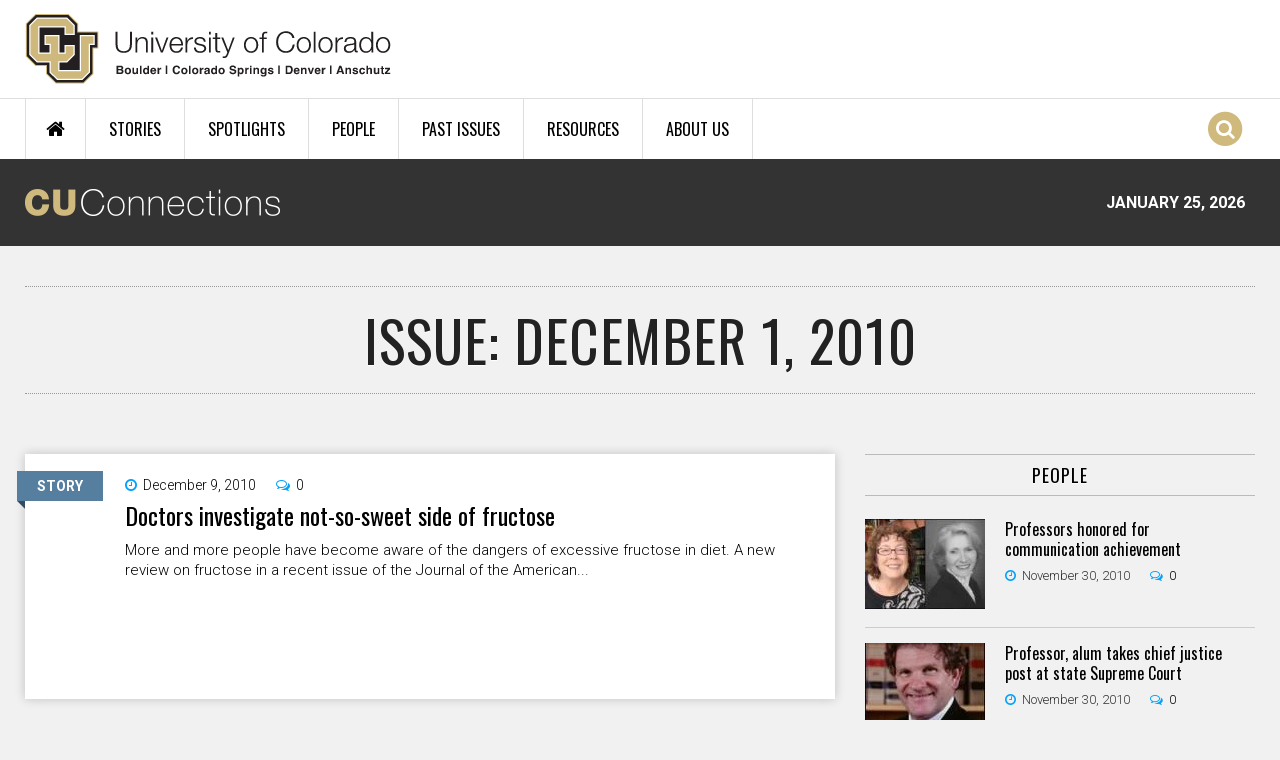

--- FILE ---
content_type: text/html; charset=utf-8
request_url: https://connections.cu.edu/issue/december-1-2010
body_size: 11994
content:
<!DOCTYPE html>
  <!--[if IEMobile 7]><html class="no-js ie iem7" lang="en" dir="ltr"><![endif]-->
  <!--[if lte IE 6]><html class="no-js ie lt-ie9 lt-ie8 lt-ie7" lang="en" dir="ltr"><![endif]-->
  <!--[if (IE 7)&(!IEMobile)]><html class="no-js ie lt-ie9 lt-ie8" lang="en" dir="ltr"><![endif]-->
  <!--[if IE 8]><html class="no-js ie lt-ie9" lang="en" dir="ltr"><![endif]-->
  <!--[if (gte IE 9)|(gt IEMobile 7)]><html class="no-js ie" lang="en" dir="ltr" prefix="og: http://ogp.me/ns# article: http://ogp.me/ns/article# book: http://ogp.me/ns/book# profile: http://ogp.me/ns/profile# video: http://ogp.me/ns/video# product: http://ogp.me/ns/product#"><![endif]-->
  <!--[if !IE]><!--><html class="no-js" lang="en" dir="ltr" prefix="og: http://ogp.me/ns# article: http://ogp.me/ns/article# book: http://ogp.me/ns/book# profile: http://ogp.me/ns/profile# video: http://ogp.me/ns/video# product: http://ogp.me/ns/product#"><!--<![endif]-->
<head>
  <meta charset="utf-8" />
<link rel="shortcut icon" href="https://connections.cu.edu/sites/all/themes/custom/connections_omega/images/favicon.png" type="image/png" />
<link rel="profile" href="http://www.w3.org/1999/xhtml/vocab" />
<meta name="HandheldFriendly" content="true" />
<meta name="MobileOptimized" content="width" />
<meta http-equiv="cleartype" content="on" />
<link rel="apple-touch-icon-precomposed" href="https://connections.cu.edu/sites/all/themes/contrib/omega/omega/apple-touch-icon-precomposed-144x144.png" sizes="144x144" />
<link rel="apple-touch-icon-precomposed" href="https://connections.cu.edu/sites/all/themes/contrib/omega/omega/apple-touch-icon-precomposed.png" />
<link rel="apple-touch-icon-precomposed" href="https://connections.cu.edu/sites/all/themes/contrib/omega/omega/apple-touch-icon-precomposed-114x114.png" sizes="114x114" />
<link rel="apple-touch-icon-precomposed" href="https://connections.cu.edu/sites/all/themes/contrib/omega/omega/apple-touch-icon-precomposed-72x72.png" sizes="72x72" />
<meta name="viewport" content="width=device-width, initial-scale=1.0" />
<meta name="generator" content="Drupal 7 (https://www.drupal.org)" />
<link rel="canonical" href="https://connections.cu.edu/issue/december-1-2010" />
<link rel="shortlink" href="https://connections.cu.edu/taxonomy/term/636" />
<meta property="og:site_name" content="CU Connections" />
<meta property="og:type" content="article" />
<meta property="og:url" content="https://connections.cu.edu/issue/december-1-2010" />
<meta property="og:title" content="December 1, 2010" />
<meta name="dcterms.title" content="December 1, 2010" />
<meta name="dcterms.type" content="Text" />
<meta name="dcterms.format" content="text/html" />
<meta name="dcterms.identifier" content="https://connections.cu.edu/issue/december-1-2010" />
  <title>December 1, 2010 | CU Connections</title>
  <link type="text/css" rel="stylesheet" href="https://connections.cu.edu/sites/default/files/css/css_7WD7YrEXXHi6Y_WwFul_jBOfJe_zoByd9MmWCyf6D0o.css" media="all" />
<link type="text/css" rel="stylesheet" href="https://connections.cu.edu/sites/default/files/css/css_vwWZiSHQJ4BhEOde-zqeiCCVr-eEdBQI9L6IsLqjvc8.css" media="all" />
<link type="text/css" rel="stylesheet" href="https://connections.cu.edu/sites/default/files/css/css_RkzkaktKhRdH9M0WpdlKn-ubVdPpRlBWLjWXFhQ8Y0g.css" media="all" />

<!--[if lte IE 8]>
<link type="text/css" rel="stylesheet" href="https://connections.cu.edu/sites/default/files/css/css_298iBZu3hViyuQb65cy2xfrh55A-DXT8r5WYBrY-DCg.css" media="all" />
<![endif]-->
<link type="text/css" rel="stylesheet" href="https://connections.cu.edu/sites/default/files/css/css_w1tmPYdjKxHWeCArj7SZlEDVsBtdchlhUyssdeDuyDk.css" media="all" />
<link type="text/css" rel="stylesheet" href="https://fonts.googleapis.com/css?family=Oswald:300,700,regular|Roboto:300,700,500,regular&amp;subset=latin" media="all" />
  <script src="https://connections.cu.edu/sites/default/files/js/js_J6jeKOZ0tI37qVWwhPGVkEuXg4jKAir2R3MZsnbXDy4.js"></script>
<script src="https://connections.cu.edu/sites/default/files/js/js_QPRP_THay266yj1GHQKhk7fICdzzkwialD2EO6Y9RNU.js"></script>
<script src="https://connections.cu.edu/sites/default/files/js/js_IJ151ck29DJxhU_GqXFyLgb7xU3Pbx8roa3I_04eATU.js"></script>
<script src="https://connections.cu.edu/sites/default/files/js/js_tpSxL5xLUKjdSRyPkusO8P77d3F-39wClX_sRnCvqsc.js"></script>
<script>window.CKEDITOR_BASEPATH = '/sites/all/libraries/ckeditor/'</script>
<script src="https://connections.cu.edu/sites/default/files/js/js_waP91NpgGpectm_6Y2XDEauLJ8WCSCBKmmA87unpp2E.js"></script>
<script src="https://www.googletagmanager.com/gtag/js?id=G-YTLZPP51B4"></script>
<script>window.dataLayer = window.dataLayer || [];function gtag(){dataLayer.push(arguments)};gtag("js", new Date());gtag("set", "developer_id.dMDhkMT", true);gtag("config", "G-YTLZPP51B4", {"groups":"default","anonymize_ip":true});</script>
<script src="https://connections.cu.edu/sites/default/files/js/js_hmKSXPeRiXS8SkoBUvukBcCeqlmsPZzpYT-pPC0ZHNI.js"></script>
<script>jQuery.extend(Drupal.settings, {"basePath":"\/","pathPrefix":"","setHasJsCookie":0,"colorbox":{"transition":"elastic","speed":"350","opacity":"0.85","slideshow":false,"slideshowAuto":true,"slideshowSpeed":"2500","slideshowStart":"start slideshow","slideshowStop":"stop slideshow","current":"{current} of {total}","previous":"\u00ab Prev","next":"Next \u00bb","close":"Close","overlayClose":true,"returnFocus":true,"maxWidth":"98%","maxHeight":"98%","initialWidth":"300","initialHeight":"250","fixed":true,"scrolling":false,"mobiledetect":true,"mobiledevicewidth":"480px","file_public_path":"\/sites\/default\/files","specificPagesDefaultValue":"admin*\nimagebrowser*\nimg_assist*\nimce*\nnode\/add\/*\nnode\/*\/edit\nprint\/*\nprintpdf\/*\nsystem\/ajax\nsystem\/ajax\/*"},"disqus":{"api_key":"8REHtc2OoudfysHkDAipuwtWE6Ux6z6ERtmyN9DPmsK1M0hvZaJ7MdQ98z60KQGG","domain":"cuconnections"},"nice_menus_options":{"delay":"50","speed":"fast","hover_intent":1},"flexslider":{"optionsets":{"tweets":{"namespace":"flex-","selector":".slides \u003E li","easing":"swing","direction":"horizontal","reverse":false,"smoothHeight":false,"startAt":0,"animationSpeed":600,"initDelay":0,"useCSS":true,"touch":true,"video":false,"keyboard":true,"multipleKeyboard":false,"mousewheel":0,"controlsContainer":".flex-control-nav-container","sync":"","asNavFor":"","itemWidth":0,"itemMargin":0,"minItems":0,"maxItems":0,"move":0,"animation":"fade","slideshow":true,"slideshowSpeed":"7000","directionNav":false,"controlNav":false,"prevText":"","nextText":"","pausePlay":false,"pauseText":"Pause","playText":"Play","randomize":false,"thumbCaptions":false,"thumbCaptionsBoth":false,"animationLoop":true,"pauseOnAction":true,"pauseOnHover":false,"manualControls":""}},"instances":{"flexslider-1":"tweets"}},"urlIsAjaxTrusted":{"\/search-results":true},"googleanalytics":{"account":["G-YTLZPP51B4"],"trackOutbound":1,"trackMailto":1,"trackDownload":1,"trackDownloadExtensions":"7z|aac|arc|arj|asf|asx|avi|bin|csv|doc(x|m)?|dot(x|m)?|exe|flv|gif|gz|gzip|hqx|jar|jpe?g|js|mp(2|3|4|e?g)|mov(ie)?|msi|msp|pdf|phps|png|ppt(x|m)?|pot(x|m)?|pps(x|m)?|ppam|sld(x|m)?|thmx|qtm?|ra(m|r)?|sea|sit|tar|tgz|torrent|txt|wav|wma|wmv|wpd|xls(x|m|b)?|xlt(x|m)|xlam|xml|z|zip","trackColorbox":1}});</script>
</head>
<body class="html not-front not-logged-in page-taxonomy page-taxonomy-term page-taxonomy-term- page-taxonomy-term-636 section-issue">
  <a href="#main-content" class="element-invisible element-focusable">Skip to main content</a>
      <div class="l-page has-one-sidebar has-sidebar-second">
  <header id="l-header-wrapper" role="banner">

    <div class="l-branding-wrapper">
      <div class="l-branding container">
                  <a href="/" title="Home" rel="home" class="site-logo"><img src="https://connections.cu.edu/sites/all/themes/custom/connections_omega/images/cu_logo.svg" alt="Home" /></a>
                      </div>
    </div>

	  <div class="l-navigation-wrapper clearfix">
	    <div class="l-navigation container">
    		  <div class="l-region l-region--navigation">
    <div id="block-nice-menus-1" class="block block--nice-menus block--nice-menus-1">
        <div class="block__content">
    <ul class="nice-menu nice-menu-down nice-menu-main-menu" id="nice-menu-1"><li class="menu-1275 menu-path-front first odd "><a href="/" title="Home Page">Home</a></li>
<li class="menu-1273 menuparent  menu-path-stories  even "><a href="/stories">Stories</a><ul><li class="menu-2065 menu-path-stories first odd "><a href="/stories">All Stories</a></li>
<li class="menu-1280 menu-path-taxonomy-term-1  even "><a href="/cu-boulder">CU Boulder</a></li>
<li class="menu-1281 menu-path-taxonomy-term-11  odd "><a href="/uccs">CU Colorado Springs</a></li>
<li class="menu-1668 menu-path-taxonomy-term-6  even "><a href="/cu-denver">CU Denver</a></li>
<li class="menu-1277 menu-path-taxonomy-term-7  odd "><a href="/cu-anschutz-medical-campus">CU Anschutz Medical Campus</a></li>
<li class="menu-1285 menu-path-taxonomy-term-3  even "><a href="/cu-system">CU System</a></li>
<li class="menu-1669 menu-path-taxonomy-term-12  odd "><a href="/faculty">Faculty</a></li>
<li class="menu-2066 menu-path-taxonomy-term-820  even last"><a href="/staff">Staff</a></li>
</ul></li>
<li class="menu-1274 menu-path-spotlights  odd "><a href="/spotlights">Spotlights</a></li>
<li class="menu-1271 menu-path-people  even "><a href="/people">People</a></li>
<li class="menu-1672 menu-path-past-issues  odd "><a href="/past-issues">Past Issues</a></li>
<li class="menu-1272 menuparent  menu-path-node-5157  even "><a href="/quick-links">Resources</a><ul><li class="menu-2313 menu-path-node-5157 first odd "><a href="/quick-links">Quick Links</a></li>
<li class="menu-2312 menu-path-in-the-news  even last"><a href="/in-the-news">CU in the News</a></li>
</ul></li>
<li class="menu-2171 menu-path-node-5176  odd last"><a href="/about-cu-connections">About Us</a></li>
</ul>
  </div>
</div>
<div class="search-icon"><span class="fa fa-stack"><i class="fa fa-circle fa-stack-2x"></i><i class="fa fa-search fa-stack-1x"></i></span></div>  </div>
    	</div>
    </div>

    <div class="l-conn-logo-wrapper clearfix">
	    <div class="l-conn-logo container">
        <a href="/" rel="home">
          <img class="cu-connection-logo" src="/sites/all/themes/custom/connections_omega/images/cu_connections_logo.png" alt="CU Connections" />
        </a>
        <div class="cu-connection-date">January 25, 2026</div>
      </div>
    </div>

    <div class="l-ticker-wrapper clearfix">
	    <div class="l-ticker container">
    		    	</div>
    </div>

    <div id="overlay" class="fade-in-out hide"></div>
          <div class="l-search-overlay-wrapper">
        <div class="l-search-overlay">
            <div class="l-region l-region--search-overlay">
    <div id="block-views-exp-site-search-page" class="block block--views block--views-exp-site-search-page">
        <div class="block__content">
    <form class="views-exposed-form-site-search-page" action="/search-results" method="get" id="views-exposed-form-site-search-page" accept-charset="UTF-8"><div><div class="views-exposed-form">
  <div class="views-exposed-widgets clearfix">
          <div id="edit-search-wrapper" class="views-exposed-widget views-widget-filter-search_api_views_fulltext">
                  <label for="edit-search">
            Search CU Connections          </label>
                        <div class="views-widget">
          <div class="form-item form-type-textfield form-item-search">
 <input placeholder="Search" type="text" id="edit-search" name="search" value="" size="30" maxlength="128" class="form-text" />
</div>
        </div>
              </div>
                    <div class="views-exposed-widget views-submit-button">
      <input type="submit" id="edit-submit-site-search" value="Search" class="form-submit" />    </div>
      </div>
</div>
</div></form>  </div>
</div>
<div id="block-boxes-search-quick-links" class="block block--boxes block-boxes-simple block--boxes-search-quick-links">
        <h2 class="block__title">Popular Searches</h2>
      <div class="block__content">
    <div id='boxes-box-search_quick_links' class='boxes-box'><div class="boxes-box-content"><div class="col-1-3">
<ul>
	<li><a href="/search-results?search=research">Research</a></li>
	<li><a href="/search-results?search=student">Student</a></li>
	<li><a href="/search-results?search=tenure">Tenure</a></li>
	<li><a href="/search-results?search=budget">Budget</a></li>
</ul>
</div>
<div class="col-1-3">
<ul>
	<li><a href="/search-results?search=legislature">Legislature</a></li>
	<li><a href="/search-results?search=regents">Board of Regents</a></li>
	<li><a href="/search-results?search=awards">Awards</a></li>
	<li><a href="/search-results?search=tech%20transfer">Tech Transfer</a></li>
</ul>
</div>
<div class="col-last col-1-3">
<ul>
	<li><a href="/search-results?search=advancement">CU Advancement</a></li>
	<li><a href="/search-results?search=faculty%20council">Faculty Council</a></li>
	<li><a href="/search-results?search=staff%20council">Staff Council</a></li>
	<li><a href="/search-results?search=benson">Benson</a></li>
</ul>
</div></div></div>  </div>
</div>
  </div>
        </div>
      </div>
    
  </header>

  
 	<div class="l-main container clearfix">
    <div class="l-main-inner clearfix">
      
      
      
                                <h1 class='page-title'>Issue: December 1, 2010</h1>
                      
      
      
      <div class="l-content" role="main">
                <a id="main-content"></a>
                                <div class="view view-channel-and-issue-landing-pages view-id-channel_and_issue_landing_pages view-display-id-landing_page view-dom-id-8804c6375631b65bdacfc1ab397565d9">
        
  
  
      <div class="view-content">
        <div class="views-row views-row-1 views-row-odd views-row-first">
    <div  class="ds-2col-fluid node node--stories node-teaser view-mode-teaser node--teaser node--stories--teaser group-one-column clearfix">

<span class="content-type-label">STORY</span>



  <div class="group-right">
  <div class="field field-name-post-date">December 9, 2010</div><div class="field field-name-cu-conn-comment-count"><div class="disqus-comment-wrapper" data-disqus-url="https://connections.cu.edu/stories/doctors-investigate-not-so-sweet-side-fructose"><span class="disqus-comment-count">0</span></div></div><div class="field field-name-cu-conn-story-title"><h2><a href="/stories/doctors-investigate-not-so-sweet-side-fructose">Doctors investigate not-so-sweet side of fructose</a></h2></div><div class="field field-name-body">More and more people have become aware of the dangers of excessive fructose in diet. A new review on fructose in a recent issue of the Journal of the American...</div><div class="field field-name-cu-conn-read-more"><a href="/stories/doctors-investigate-not-so-sweet-side-fructose">Read more</a></div>  </div>

</div>

  </div>
  <div class="views-row views-row-2 views-row-even">
    <div  class="ds-2col-fluid node node--stories node-teaser view-mode-teaser node--teaser node--stories--teaser group-one-column clearfix">

<span class="content-type-label">STORY</span>



  <div class="group-right">
  <div class="field field-name-post-date">November 30, 2010</div><div class="field field-name-cu-conn-comment-count"><div class="disqus-comment-wrapper" data-disqus-url="https://connections.cu.edu/stories/benson-reminds-lawmakers-universitys-economic-impact"><span class="disqus-comment-count">0</span></div></div><div class="field field-name-cu-conn-story-title"><h2><a href="/stories/benson-reminds-lawmakers-universitys-economic-impact">Benson reminds lawmakers of university&#039;s economic impact</a></h2></div><div class="field field-name-body">University of Colorado President Bruce Benson told the Legislature's Joint Budget Committee Tuesday, Nov. 30, that the university is a major contributor to...</div><div class="field field-name-cu-conn-read-more"><a href="/stories/benson-reminds-lawmakers-universitys-economic-impact">Read more</a></div>  </div>

</div>

  </div>
  <div class="views-row views-row-3 views-row-odd">
    <div  class="ds-2col-fluid node node--stories node-teaser view-mode-teaser node--teaser node--stories--teaser clearfix">

<span class="content-type-label">STORY</span>


  <div class="group-left">
  <div class="field field-name-field-image"><a href="/stories/video-technology-extending-reach-uccs-southern-colorado"><img src="https://connections.cu.edu/sites/default/files/styles/news_home_page__315x245_/public/wp-content/uploads/2014/01/vid-conf.jpg?itok=mxLeZwEn" width="315" height="245" /></a></div>  </div>

  <div class="group-right">
  <div class="field field-name-post-date">November 30, 2010</div><div class="field field-name-cu-conn-comment-count"><div class="disqus-comment-wrapper" data-disqus-url="https://connections.cu.edu/stories/video-technology-extending-reach-uccs-southern-colorado"><span class="disqus-comment-count">0</span></div></div><div class="field field-name-cu-conn-story-title"><h2><a href="/stories/video-technology-extending-reach-uccs-southern-colorado">Video technology extending reach of UCCS in Southern Colorado</a></h2></div><div class="field field-name-body">Photo by Jay Dedrick Cisco's Ron Inouye leads a demonstration via high-definition video for members of the University of Colorado President's Office recently...</div><div class="field field-name-cu-conn-read-more"><a href="/stories/video-technology-extending-reach-uccs-southern-colorado">Read more</a></div>  </div>

</div>

  </div>
  <div class="views-row views-row-4 views-row-even">
    <div  class="ds-2col-fluid node node--stories node-teaser view-mode-teaser node--teaser node--stories--teaser group-one-column clearfix">

<span class="content-type-label">STORY</span>



  <div class="group-right">
  <div class="field field-name-post-date">November 30, 2010</div><div class="field field-name-cu-conn-comment-count"><div class="disqus-comment-wrapper" data-disqus-url="https://connections.cu.edu/stories/early-budget-shows-steady-state-funding-higher-ed"><span class="disqus-comment-count">0</span></div></div><div class="field field-name-cu-conn-story-title"><h2><a href="/stories/early-budget-shows-steady-state-funding-higher-ed">Early budget shows steady state funding for higher ed</a></h2></div><div class="field field-name-body">While Gov. Bill Ritter's proposed budget for next year maintains the current level of funding for higher education, University of Colorado leadership remains...</div><div class="field field-name-cu-conn-read-more"><a href="/stories/early-budget-shows-steady-state-funding-higher-ed">Read more</a></div>  </div>

</div>

  </div>
  <div class="views-row views-row-5 views-row-odd">
    <div  class="ds-2col-fluid node node--stories node-teaser view-mode-teaser node--teaser node--stories--teaser clearfix">

<span class="content-type-label">STORY</span>


  <div class="group-left">
  <div class="field field-name-field-image"><a href="/stories/five-questions-donald-misch"><img src="https://connections.cu.edu/sites/default/files/styles/news_home_page__315x245_/public/wp-content/uploads/2014/01/5q-misch.jpg?itok=tCy3xxFB" width="315" height="245" /></a></div>  </div>

  <div class="group-right">
  <div class="field field-name-post-date">November 30, 2010</div><div class="field field-name-cu-conn-comment-count"><div class="disqus-comment-wrapper" data-disqus-url="https://connections.cu.edu/stories/five-questions-donald-misch"><span class="disqus-comment-count">0</span></div></div><div class="field field-name-cu-conn-story-title"><h2><a href="/stories/five-questions-donald-misch">Five questions for Donald Misch</a></h2></div><div class="field field-name-body">Donald Misch Wardenburg Health Center on the Boulder campus operates using a version of the Golden Rule. The "do unto others" motto is something the center's...</div><div class="field field-name-cu-conn-read-more"><a href="/stories/five-questions-donald-misch">Read more</a></div>  </div>

</div>

  </div>
  <div class="views-row views-row-6 views-row-even">
    <div  class="ds-2col-fluid node node--stories node-teaser view-mode-teaser node--teaser node--stories--teaser group-one-column clearfix">

<span class="content-type-label">STORY</span>



  <div class="group-right">
  <div class="field field-name-post-date">November 30, 2010</div><div class="field field-name-cu-conn-comment-count"><div class="disqus-comment-wrapper" data-disqus-url="https://connections.cu.edu/stories/solemn-send"><span class="disqus-comment-count">0</span></div></div><div class="field field-name-cu-conn-story-title"><h2><a href="/stories/solemn-send">Solemn send-off</a></h2></div><div class="field field-name-cu-conn-read-more"><a href="/stories/solemn-send">Read more</a></div>  </div>

</div>

  </div>
  <div class="views-row views-row-7 views-row-odd">
    <div  class="ds-2col-fluid node node--stories node-teaser view-mode-teaser node--teaser node--stories--teaser clearfix">

<span class="content-type-label">STORY</span>


  <div class="group-left">
  <div class="field field-name-field-image"><a href="/stories/scrooge-and-co-return-boulder-campus"><img src="https://connections.cu.edu/sites/default/files/styles/news_home_page__315x245_/public/wp-content/uploads/2014/01/scrooge-1.jpg?itok=HQWn_Nth" width="315" height="245" /></a></div>  </div>

  <div class="group-right">
  <div class="field field-name-post-date">November 30, 2010</div><div class="field field-name-cu-conn-comment-count"><div class="disqus-comment-wrapper" data-disqus-url="https://connections.cu.edu/stories/scrooge-and-co-return-boulder-campus"><span class="disqus-comment-count">0</span></div></div><div class="field field-name-cu-conn-story-title"><h2><a href="/stories/scrooge-and-co-return-boulder-campus">Scrooge and Co. return to Boulder campus</a></h2></div><div class="field field-name-body">Photo: Glenn Asakawa for CU Communications Bob Buckley is Scrooge and Addison Kleinhans (Agent: Donna Baldwin Talent) is Tiny Tim in the Colorado Shakespeare...</div><div class="field field-name-cu-conn-read-more"><a href="/stories/scrooge-and-co-return-boulder-campus">Read more</a></div>  </div>

</div>

  </div>
  <div class="views-row views-row-8 views-row-even">
    <div  class="ds-2col-fluid node node--stories node-teaser view-mode-teaser node--teaser node--stories--teaser group-one-column clearfix">

<span class="content-type-label">STORY</span>



  <div class="group-right">
  <div class="field field-name-post-date">November 30, 2010</div><div class="field field-name-cu-conn-comment-count"><div class="disqus-comment-wrapper" data-disqus-url="https://connections.cu.edu/stories/court-appeals-favors-cu-churchill-case"><span class="disqus-comment-count">0</span></div></div><div class="field field-name-cu-conn-story-title"><h2><a href="/stories/court-appeals-favors-cu-churchill-case">Court of Appeals favors CU in Churchill case</a></h2></div><div class="field field-name-body">The Colorado Court of Appeals last week upheld a previous verdict in favor of the University of Colorado, affirming that the institution was within its rights...</div><div class="field field-name-cu-conn-read-more"><a href="/stories/court-appeals-favors-cu-churchill-case">Read more</a></div>  </div>

</div>

  </div>
  <div class="views-row views-row-9 views-row-odd">
    <div  class="ds-2col-fluid node node--stories node-teaser view-mode-teaser node--teaser node--stories--teaser group-one-column clearfix">

<span class="content-type-label">STORY</span>



  <div class="group-right">
  <div class="field field-name-post-date">November 30, 2010</div><div class="field field-name-cu-conn-comment-count"><div class="disqus-comment-wrapper" data-disqus-url="https://connections.cu.edu/stories/uc-denver-set-giving-back"><span class="disqus-comment-count">0</span></div></div><div class="field field-name-cu-conn-story-title"><h2><a href="/stories/uc-denver-set-giving-back">UC Denver set for Giving Back</a></h2></div><div class="field field-name-body">This season, the University of Colorado Denver will again honor the spirit of giving, with Chancellor Jerry Wartgow announcing the second year for the Giving...</div><div class="field field-name-cu-conn-read-more"><a href="/stories/uc-denver-set-giving-back">Read more</a></div>  </div>

</div>

  </div>
  <div class="views-row views-row-10 views-row-even">
    <div  class="ds-2col-fluid node node--stories node-teaser view-mode-teaser node--teaser node--stories--teaser clearfix">

<span class="content-type-label">STORY</span>


  <div class="group-left">
  <div class="field field-name-field-image"><a href="/stories/boettcher-biomedical-research-grant-applications-available"><img src="https://connections.cu.edu/sites/default/files/styles/news_home_page__315x245_/public/wp-content/uploads/2014/01/boettcher.jpg?itok=2FX6qTDO" width="315" height="245" /></a></div>  </div>

  <div class="group-right">
  <div class="field field-name-post-date">November 30, 2010</div><div class="field field-name-cu-conn-comment-count"><div class="disqus-comment-wrapper" data-disqus-url="https://connections.cu.edu/stories/boettcher-biomedical-research-grant-applications-available"><span class="disqus-comment-count">0</span></div></div><div class="field field-name-cu-conn-story-title"><h2><a href="/stories/boettcher-biomedical-research-grant-applications-available">Boettcher biomedical research grant applications available</a></h2></div><div class="field field-name-body">University of Colorado biomedical researchers within four years of their first academic appointment can compete for their first independent grants of between $...</div><div class="field field-name-cu-conn-read-more"><a href="/stories/boettcher-biomedical-research-grant-applications-available">Read more</a></div>  </div>

</div>

  </div>
  <div class="views-row views-row-11 views-row-odd">
    <div  class="ds-2col-fluid node node--stories node-teaser view-mode-teaser node--teaser node--stories--teaser group-one-column clearfix">

<span class="content-type-label">STORY</span>



  <div class="group-right">
  <div class="field field-name-post-date">November 30, 2010</div><div class="field field-name-cu-conn-comment-count"><div class="disqus-comment-wrapper" data-disqus-url="https://connections.cu.edu/stories/meeting-summary-boulder-faculty-assembly"><span class="disqus-comment-count">0</span></div></div><div class="field field-name-cu-conn-story-title"><h2><a href="/stories/meeting-summary-boulder-faculty-assembly">Meeting summary: Boulder Faculty Assembly</a></h2></div><div class="field field-name-body">Editor's note: In addition to news coverage of meetings of the systemwide Faculty Council and Staff Council, the Faculty and Staff Newsletter will post meeting...</div><div class="field field-name-cu-conn-read-more"><a href="/stories/meeting-summary-boulder-faculty-assembly">Read more</a></div>  </div>

</div>

  </div>
  <div class="views-row views-row-12 views-row-even">
    <div  class="ds-2col-fluid node node--stories node-teaser view-mode-teaser node--teaser node--stories--teaser group-one-column clearfix">

<span class="content-type-label">STORY</span>



  <div class="group-right">
  <div class="field field-name-post-date">November 30, 2010</div><div class="field field-name-cu-conn-comment-count"><div class="disqus-comment-wrapper" data-disqus-url="https://connections.cu.edu/stories/cu-nasa-research-center-study-suns-effects-earths-climate"><span class="disqus-comment-count">0</span></div></div><div class="field field-name-cu-conn-story-title"><h2><a href="/stories/cu-nasa-research-center-study-suns-effects-earths-climate">CU-NASA research center to study sun&#039;s effects on Earth&#039;s climate</a></h2></div><div class="field field-name-body">The University of Colorado at Boulder's Laboratory for Atmospheric and Space Physics (LASP) and NASA's Goddard Space Flight Center in Greenbelt, Md., recently...</div><div class="field field-name-cu-conn-read-more"><a href="/stories/cu-nasa-research-center-study-suns-effects-earths-climate">Read more</a></div>  </div>

</div>

  </div>
  <div class="views-row views-row-13 views-row-odd">
    <div  class="ds-2col-fluid node node--stories node-teaser view-mode-teaser node--teaser node--stories--teaser clearfix">

<span class="content-type-label">STORY</span>


  <div class="group-left">
  <div class="field field-name-field-image"><a href="/stories/staffers-among-graduates-commencement"><img src="https://connections.cu.edu/sites/default/files/styles/news_home_page__315x245_/public/wp-content/uploads/2014/01/uccs_lapioli.jpg?itok=1I1QxDVT" width="315" height="245" /></a></div>  </div>

  <div class="group-right">
  <div class="field field-name-post-date">November 30, 2010</div><div class="field field-name-cu-conn-comment-count"><div class="disqus-comment-wrapper" data-disqus-url="https://connections.cu.edu/stories/staffers-among-graduates-commencement"><span class="disqus-comment-count">0</span></div></div><div class="field field-name-cu-conn-story-title"><h2><a href="/stories/staffers-among-graduates-commencement">Staffers among graduates at commencement</a></h2></div><div class="field field-name-body">Debbie Lapioli Debbie Lapioli was pragmatic when asked how she would use time off near the Thanksgiving holiday. "I've got a paper due – that's what I'll be...</div><div class="field field-name-cu-conn-read-more"><a href="/stories/staffers-among-graduates-commencement">Read more</a></div>  </div>

</div>

  </div>
  <div class="views-row views-row-14 views-row-even">
    <div  class="ds-2col-fluid node node--stories node-teaser view-mode-teaser node--teaser node--stories--teaser clearfix">

<span class="content-type-label">STORY</span>


  <div class="group-left">
  <div class="field field-name-field-image"><a href="/stories/new-website-address-need-coverage-health-care-issues"><img src="https://connections.cu.edu/sites/default/files/styles/news_home_page__315x245_/public/wp-content/uploads/2014/01/ucd-web.jpg?itok=II5BbsJk" width="315" height="245" /></a></div>  </div>

  <div class="group-right">
  <div class="field field-name-post-date">November 30, 2010</div><div class="field field-name-cu-conn-comment-count"><div class="disqus-comment-wrapper" data-disqus-url="https://connections.cu.edu/stories/new-website-address-need-coverage-health-care-issues"><span class="disqus-comment-count">0</span></div></div><div class="field field-name-cu-conn-story-title"><h2><a href="/stories/new-website-address-need-coverage-health-care-issues">New website to address need for coverage of health care issues</a></h2></div><div class="field field-name-body">Diane Carman, left, and Katie Kerwin McCrimmon As traditional news media have cut coverage of health care and policy, the School of Public Affairs has stepped...</div><div class="field field-name-cu-conn-read-more"><a href="/stories/new-website-address-need-coverage-health-care-issues">Read more</a></div>  </div>

</div>

  </div>
  <div class="views-row views-row-15 views-row-odd">
    <div  class="ds-2col-fluid node node--stories node-teaser view-mode-teaser node--teaser node--stories--teaser group-one-column clearfix">

<span class="content-type-label">STORY</span>



  <div class="group-right">
  <div class="field field-name-post-date">November 30, 2010</div><div class="field field-name-cu-conn-comment-count"><div class="disqus-comment-wrapper" data-disqus-url="https://connections.cu.edu/stories/fundraising-report-available-online"><span class="disqus-comment-count">0</span></div></div><div class="field field-name-cu-conn-story-title"><h2><a href="/stories/fundraising-report-available-online">Fundraising report available online</a></h2></div><div class="field field-name-body">The 2009-10 CU Foundation Annual Report is now available, detailing the CU Foundation's fundraising performance, audited financial details as of June 30, 2010...</div><div class="field field-name-cu-conn-read-more"><a href="/stories/fundraising-report-available-online">Read more</a></div>  </div>

</div>

  </div>
  <div class="views-row views-row-16 views-row-even">
    <div  class="ds-2col-fluid node node--stories node-teaser view-mode-teaser node--teaser node--stories--teaser group-one-column clearfix">

<span class="content-type-label">STORY</span>



  <div class="group-right">
  <div class="field field-name-post-date">November 30, 2010</div><div class="field field-name-cu-conn-comment-count"><div class="disqus-comment-wrapper" data-disqus-url="https://connections.cu.edu/stories/boulder-locations-now-retail-prescription-outlets-ua-net-members"><span class="disqus-comment-count">0</span></div></div><div class="field field-name-cu-conn-story-title"><h2><a href="/stories/boulder-locations-now-retail-prescription-outlets-ua-net-members">Boulder locations now retail prescription outlets for UA Net members</a></h2></div><div class="field field-name-body">Effective today, the University of Colorado at Boulder Wardenburg Health Center pharmacy and the University Family Medicine – Boulder pharmacy will be added to...</div><div class="field field-name-cu-conn-read-more"><a href="/stories/boulder-locations-now-retail-prescription-outlets-ua-net-members">Read more</a></div>  </div>

</div>

  </div>
  <div class="views-row views-row-17 views-row-odd views-row-last">
    <div  class="ds-2col-fluid node node--stories node-teaser view-mode-teaser node--teaser node--stories--teaser group-one-column clearfix">

<span class="content-type-label">STORY</span>



  <div class="group-right">
  <div class="field field-name-post-date">November 30, 2010</div><div class="field field-name-cu-conn-comment-count"><div class="disqus-comment-wrapper" data-disqus-url="https://connections.cu.edu/stories/medical-humanities-anthology-collecting-writing-artwork"><span class="disqus-comment-count">0</span></div></div><div class="field field-name-cu-conn-story-title"><h2><a href="/stories/medical-humanities-anthology-collecting-writing-artwork">Medical humanities anthology collecting writing, artwork</a></h2></div><div class="field field-name-body">Submissions are requested for The Human Touch 2011, the University of Colorado School of Medicine anthology of writing and art. Art, photography, poetry and...</div><div class="field field-name-cu-conn-read-more"><a href="/stories/medical-humanities-anthology-collecting-writing-artwork">Read more</a></div>  </div>

</div>

  </div>
    </div>
  
  
  
  
  
  
</div>      </div>

                <aside class="l-region l-region--sidebar-second">
    <div id="block-views-people-sidebar-issues-block" class="block block--views block--views-people-sidebar-issues-block">
        <h2 class="block__title">People</h2>
      <div class="block__content">
    <div class="view view-people view-id-people view-display-id-sidebar_issues_block view-dom-id-de7a33950d93a3bc3be2e3cae4dcda1a">
        
  
  
      <div class="view-content">
        <div class="views-row views-row-1 views-row-odd views-row-first">
    <div  class="ds-2col-fluid node node--people view-mode-sidebar node--sidebar node--people--sidebar clearfix">

  
      <div class="group-left">
      <div class="field field-name-field-image"><a href="/people/professors-honored-communication-achievement"><img src="https://connections.cu.edu/sites/default/files/styles/people_home_page__120x90_/public/wp-content/uploads/2014/01/people1.jpg?itok=rG9UxJsA" width="120" height="90" /></a></div>    </div>
  
      <div class="group-right">
      <div class="field field-name-cu-conn-story-title"><h2><a href="/people/professors-honored-communication-achievement">Professors honored for communication achievement</a></h2></div><div class="field field-name-post-date">November 30, 2010</div><div class="field field-name-cu-conn-comment-count"><div class="disqus-comment-wrapper" data-disqus-url="https://connections.cu.edu/people/professors-honored-communication-achievement"><span class="disqus-comment-count">0</span></div></div>    </div>
  
</div>

  </div>
  <div class="views-row views-row-2 views-row-even">
    <div  class="ds-2col-fluid node node--people view-mode-sidebar node--sidebar node--people--sidebar clearfix">

  
      <div class="group-left">
      <div class="field field-name-field-image"><a href="/people/professor-alum-takes-chief-justice-post-state-supreme-court"><img src="https://connections.cu.edu/sites/default/files/styles/people_home_page__120x90_/public/wp-content/uploads/2014/01/people2.jpg?itok=Dwp1V7-e" width="120" height="90" /></a></div>    </div>
  
      <div class="group-right">
      <div class="field field-name-cu-conn-story-title"><h2><a href="/people/professor-alum-takes-chief-justice-post-state-supreme-court">Professor, alum takes chief justice post at state Supreme Court</a></h2></div><div class="field field-name-post-date">November 30, 2010</div><div class="field field-name-cu-conn-comment-count"><div class="disqus-comment-wrapper" data-disqus-url="https://connections.cu.edu/people/professor-alum-takes-chief-justice-post-state-supreme-court"><span class="disqus-comment-count">0</span></div></div>    </div>
  
</div>

  </div>
  <div class="views-row views-row-3 views-row-odd">
    <div  class="ds-2col-fluid node node--people view-mode-sidebar node--sidebar node--people--sidebar clearfix">

  
      <div class="group-left">
      <div class="field field-name-field-image"><a href="/people/colorado-school-public-health-dean-receives-international-award"><img src="https://connections.cu.edu/sites/default/files/styles/people_home_page__120x90_/public/wp-content/uploads/2014/01/people3.jpg?itok=bwPSZiff" width="120" height="90" /></a></div>    </div>
  
      <div class="group-right">
      <div class="field field-name-cu-conn-story-title"><h2><a href="/people/colorado-school-public-health-dean-receives-international-award">Colorado School of Public Health dean receives international award</a></h2></div><div class="field field-name-post-date">November 30, 2010</div><div class="field field-name-cu-conn-comment-count"><div class="disqus-comment-wrapper" data-disqus-url="https://connections.cu.edu/people/colorado-school-public-health-dean-receives-international-award"><span class="disqus-comment-count">0</span></div></div>    </div>
  
</div>

  </div>
  <div class="views-row views-row-4 views-row-even">
    <div  class="ds-2col-fluid node node--people view-mode-sidebar node--sidebar node--people--sidebar group-one-column clearfix">

  
  
      <div class="group-right">
      <div class="field field-name-cu-conn-story-title"><h2><a href="/people/doctors-recognized-national-meeting">Doctors recognized at national meeting</a></h2></div><div class="field field-name-post-date">November 30, 2010</div><div class="field field-name-cu-conn-comment-count"><div class="disqus-comment-wrapper" data-disqus-url="https://connections.cu.edu/people/doctors-recognized-national-meeting"><span class="disqus-comment-count">0</span></div></div>    </div>
  
</div>

  </div>
  <div class="views-row views-row-5 views-row-odd">
    <div  class="ds-2col-fluid node node--people view-mode-sidebar node--sidebar node--people--sidebar group-one-column clearfix">

  
  
      <div class="group-right">
      <div class="field field-name-cu-conn-story-title"><h2><a href="/people/researchers-receive-grants-breast-cancer-work">Researchers receive grants for breast cancer work</a></h2></div><div class="field field-name-post-date">November 30, 2010</div><div class="field field-name-cu-conn-comment-count"><div class="disqus-comment-wrapper" data-disqus-url="https://connections.cu.edu/people/researchers-receive-grants-breast-cancer-work"><span class="disqus-comment-count">0</span></div></div>    </div>
  
</div>

  </div>
  <div class="views-row views-row-6 views-row-even">
    <div  class="ds-2col-fluid node node--people view-mode-sidebar node--sidebar node--people--sidebar clearfix">

  
      <div class="group-left">
      <div class="field field-name-field-image"><a href="/people/associate-dean-chair-student-affairs-group"><img src="https://connections.cu.edu/sites/default/files/styles/people_home_page__120x90_/public/wp-content/uploads/2014/01/people5.jpg?itok=juq_J0Hc" width="120" height="90" /></a></div>    </div>
  
      <div class="group-right">
      <div class="field field-name-cu-conn-story-title"><h2><a href="/people/associate-dean-chair-student-affairs-group">Associate dean to chair student affairs group</a></h2></div><div class="field field-name-post-date">November 30, 2010</div><div class="field field-name-cu-conn-comment-count"><div class="disqus-comment-wrapper" data-disqus-url="https://connections.cu.edu/people/associate-dean-chair-student-affairs-group"><span class="disqus-comment-count">0</span></div></div>    </div>
  
</div>

  </div>
  <div class="views-row views-row-7 views-row-odd">
    <div  class="ds-2col-fluid node node--people view-mode-sidebar node--sidebar node--people--sidebar group-one-column clearfix">

  
  
      <div class="group-right">
      <div class="field field-name-cu-conn-story-title"><h2><a href="/people/three-uccs-honored-economic-development-contributions">Three from UCCS honored for economic development contributions</a></h2></div><div class="field field-name-post-date">November 30, 2010</div><div class="field field-name-cu-conn-comment-count"><div class="disqus-comment-wrapper" data-disqus-url="https://connections.cu.edu/people/three-uccs-honored-economic-development-contributions"><span class="disqus-comment-count">0</span></div></div>    </div>
  
</div>

  </div>
  <div class="views-row views-row-8 views-row-even">
    <div  class="ds-2col-fluid node node--people view-mode-sidebar node--sidebar node--people--sidebar clearfix">

  
      <div class="group-left">
      <div class="field field-name-field-image"><a href="/people/postdoctoral-fellow-receives-award-american-cancer-society"><img src="https://connections.cu.edu/sites/default/files/styles/people_home_page__120x90_/public/wp-content/uploads/2014/01/people6.jpg?itok=rhPfpZXt" width="120" height="90" /></a></div>    </div>
  
      <div class="group-right">
      <div class="field field-name-cu-conn-story-title"><h2><a href="/people/postdoctoral-fellow-receives-award-american-cancer-society">Postdoctoral fellow receives award from American Cancer Society</a></h2></div><div class="field field-name-post-date">November 30, 2010</div><div class="field field-name-cu-conn-comment-count"><div class="disqus-comment-wrapper" data-disqus-url="https://connections.cu.edu/people/postdoctoral-fellow-receives-award-american-cancer-society"><span class="disqus-comment-count">0</span></div></div>    </div>
  
</div>

  </div>
  <div class="views-row views-row-9 views-row-odd views-row-last">
    <div  class="ds-2col-fluid node node--people view-mode-sidebar node--sidebar node--people--sidebar clearfix">

  
      <div class="group-left">
      <div class="field field-name-field-image"><a href="/people/dropping-names-28"><img src="https://connections.cu.edu/sites/default/files/styles/people_home_page__120x90_/public/wp-content/uploads/2014/01/people7.jpg?itok=xxidLzu4" width="120" height="90" /></a></div>    </div>
  
      <div class="group-right">
      <div class="field field-name-cu-conn-story-title"><h2><a href="/people/dropping-names-28">Dropping names ...</a></h2></div><div class="field field-name-post-date">November 30, 2010</div><div class="field field-name-cu-conn-comment-count"><div class="disqus-comment-wrapper" data-disqus-url="https://connections.cu.edu/people/dropping-names-28"><span class="disqus-comment-count">0</span></div></div>    </div>
  
</div>

  </div>
    </div>
  
  
  
  
  
  
</div>  </div>
</div>
<div id="block-cu-conn-custom-cu-conn-pdf-block" class="block block--cu-conn-custom block--cu-conn-custom-cu-conn-pdf-block">
        <div class="block__content">
    <a href="/issue/december-1-2010/pdf" target="_blank">Issue PDF</a>  </div>
</div>
<div id="block-cu-conn-custom-cu-conn-empty-block" class="block block--cu-conn-custom block--cu-conn-custom-cu-conn-empty-block">
        <div class="block__content">
    &nbsp;  </div>
</div>
  </aside>
          </div>
  </div>

  <footer class="clearfix" role="contentinfo">

    <div class="l-footer-ticker-wrapper clearfix">
      <div class="l-footer-ticker container">
          <div class="l-region l-region--footer-ticker">
    <div id="block-views-cu-tweets-tweets-block" class="block block--views block--views-cu-tweets-tweets-block">
        <div class="block__content">
    <div class="view view-cu-tweets view-id-cu_tweets view-display-id-tweets_block view-dom-id-3b74d35773eb311e3ed0379b9004e29f">
        
  
  
      <div class="view-content">
      <div  id="flexslider-1" class="flexslider">
  <ul class="slides"><li class="flex-item-1">  
  <div class="views-field views-field-nothing">        <span class="field-content"><a href='/tweets'><i class="fa fa-twitter fa-2x"></i></a></span>  </div>  
  <div class="views-field views-field-name">        <span class="field-content">Colorado Buffaloes</span>  </div>  
  <div class="views-field views-field-screen-name">        <span class="field-content"><a href="http://twitter.com/CUBuffs">@CUBuffs</a></span>  </div>  
  <div class="views-field views-field-created-time">        <span class="field-content"><em class="placeholder">2 years 9 months</em> ago</span>  </div>  
  <div class="views-field views-field-text">        <span class="field-content">RT <a target="_blank" rel="nofollow" class="twitter-timeline-link" href="http://twitter.com/CUBuffsVB" class="twitter-atreply">@CUBuffsVB</a>: 𝐂𝐨𝐦𝐢𝐧𝐠 𝐬𝐨𝐨𝐧: a game near you

The Buffs start their Black &amp; Gold match at 10 tomorrow‼ 

#GoBuffs <a href="https://t.co/F5nadEsIDP">https://t.co/F5nadEsIDP</a></span>  </div></li>
<li class="flex-item-2">  
  <div class="views-field views-field-nothing">        <span class="field-content"><a href='/tweets'><i class="fa fa-twitter fa-2x"></i></a></span>  </div>  
  <div class="views-field views-field-name">        <span class="field-content">Colorado Buffaloes</span>  </div>  
  <div class="views-field views-field-screen-name">        <span class="field-content"><a href="http://twitter.com/CUBuffs">@CUBuffs</a></span>  </div>  
  <div class="views-field views-field-created-time">        <span class="field-content"><em class="placeholder">2 years 9 months</em> ago</span>  </div>  
  <div class="views-field views-field-text">        <span class="field-content">TOMORROW: Black &amp; Gold Day presented by <a target="_blank" rel="nofollow" class="twitter-timeline-link" href="http://twitter.com/ArrowGlobal" class="twitter-atreply">@ArrowGlobal</a> 🦬

Join us pregame for a new fan experience including field da… <a href="https://t.co/ctoMgL0cwr">https://t.co/ctoMgL0cwr</a></span>  </div></li>
<li class="flex-item-3">  
  <div class="views-field views-field-nothing">        <span class="field-content"><a href='/tweets'><i class="fa fa-twitter fa-2x"></i></a></span>  </div>  
  <div class="views-field views-field-name">        <span class="field-content">CU Denver</span>  </div>  
  <div class="views-field views-field-screen-name">        <span class="field-content"><a href="http://twitter.com/CUDenver">@CUDenver</a></span>  </div>  
  <div class="views-field views-field-created-time">        <span class="field-content"><em class="placeholder">2 years 9 months</em> ago</span>  </div>  
  <div class="views-field views-field-text">        <span class="field-content">✔️</span>  </div></li>
<li class="flex-item-4">  
  <div class="views-field views-field-nothing">        <span class="field-content"><a href='/tweets'><i class="fa fa-twitter fa-2x"></i></a></span>  </div>  
  <div class="views-field views-field-name">        <span class="field-content">CO Dept of Higher Education</span>  </div>  
  <div class="views-field views-field-screen-name">        <span class="field-content"><a href="http://twitter.com/CoHigherEd">@CoHigherEd</a></span>  </div>  
  <div class="views-field views-field-created-time">        <span class="field-content"><em class="placeholder">2 years 9 months</em> ago</span>  </div>  
  <div class="views-field views-field-text">        <span class="field-content">RT <a target="_blank" rel="nofollow" class="twitter-timeline-link" href="http://twitter.com/NCANetwork" class="twitter-atreply">@NCANetwork</a>: Research indicates that student participation in workplace opportunities, specifically internships, are correlated… <a href="https://t.co/xMiICzdRRn">https://t.co/xMiICzdRRn</a></span>  </div></li>
<li class="flex-item-5">  
  <div class="views-field views-field-nothing">        <span class="field-content"><a href='/tweets'><i class="fa fa-twitter fa-2x"></i></a></span>  </div>  
  <div class="views-field views-field-name">        <span class="field-content">UCCS Kraemer Library</span>  </div>  
  <div class="views-field views-field-screen-name">        <span class="field-content"><a href="http://twitter.com/uccslibrary">@uccslibrary</a></span>  </div>  
  <div class="views-field views-field-created-time">        <span class="field-content"><em class="placeholder">2 years 9 months</em> ago</span>  </div>  
  <div class="views-field views-field-text">        <span class="field-content">The Routledge Companion to the American Landscape includes a chapter titled "Ethnicity and Transnationalism" by UCC… <a href="https://t.co/QmP4MVyhi2">https://t.co/QmP4MVyhi2</a></span>  </div></li>
<li class="flex-item-6">  
  <div class="views-field views-field-nothing">        <span class="field-content"><a href='/tweets'><i class="fa fa-twitter fa-2x"></i></a></span>  </div>  
  <div class="views-field views-field-name">        <span class="field-content">CU Boulder Police</span>  </div>  
  <div class="views-field views-field-screen-name">        <span class="field-content"><a href="http://twitter.com/CUBoulderPolice">@CUBoulderPolice</a></span>  </div>  
  <div class="views-field views-field-created-time">        <span class="field-content"><em class="placeholder">2 years 9 months</em> ago</span>  </div>  
  <div class="views-field views-field-text">        <span class="field-content">Collaboration is underway to help prevent identity-based harm. Read more. 
<a href="https://t.co/8YCgpT6PuQ">https://t.co/8YCgpT6PuQ</a></span>  </div></li>
<li class="flex-item-7">  
  <div class="views-field views-field-nothing">        <span class="field-content"><a href='/tweets'><i class="fa fa-twitter fa-2x"></i></a></span>  </div>  
  <div class="views-field views-field-name">        <span class="field-content">CO Dept of Higher Education</span>  </div>  
  <div class="views-field views-field-screen-name">        <span class="field-content"><a href="http://twitter.com/CoHigherEd">@CoHigherEd</a></span>  </div>  
  <div class="views-field views-field-created-time">        <span class="field-content"><em class="placeholder">2 years 9 months</em> ago</span>  </div>  
  <div class="views-field views-field-text">        <span class="field-content">Are you a future Colorado educator? If so, and you’re starting a Colorado teacher prep program for the fall,… <a href="https://t.co/bLuiceVx3L">https://t.co/bLuiceVx3L</a></span>  </div></li>
<li class="flex-item-8">  
  <div class="views-field views-field-nothing">        <span class="field-content"><a href='/tweets'><i class="fa fa-twitter fa-2x"></i></a></span>  </div>  
  <div class="views-field views-field-name">        <span class="field-content">UCCS</span>  </div>  
  <div class="views-field views-field-screen-name">        <span class="field-content"><a href="http://twitter.com/UCCS">@UCCS</a></span>  </div>  
  <div class="views-field views-field-created-time">        <span class="field-content"><em class="placeholder">2 years 9 months</em> ago</span>  </div>  
  <div class="views-field views-field-text">        <span class="field-content">Colorado Springs is #OlympicCityUSA, and UCCS is honoring its connection to the Olympic games with a new sculpture… <a href="https://t.co/V7DPyfTNoS">https://t.co/V7DPyfTNoS</a></span>  </div></li>
<li class="flex-item-9">  
  <div class="views-field views-field-nothing">        <span class="field-content"><a href='/tweets'><i class="fa fa-twitter fa-2x"></i></a></span>  </div>  
  <div class="views-field views-field-name">        <span class="field-content">UCCS Kraemer Library</span>  </div>  
  <div class="views-field views-field-screen-name">        <span class="field-content"><a href="http://twitter.com/uccslibrary">@uccslibrary</a></span>  </div>  
  <div class="views-field views-field-created-time">        <span class="field-content"><em class="placeholder">2 years 9 months</em> ago</span>  </div>  
  <div class="views-field views-field-text">        <span class="field-content">RT <a target="_blank" rel="nofollow" class="twitter-timeline-link" href="http://twitter.com/CUToddSaliman" class="twitter-atreply">@CUToddSaliman</a>: And Saturday, we begin! Thank you, student-athletes, Coach <a target="_blank" rel="nofollow" class="twitter-timeline-link" href="http://twitter.com/DeionSanders" class="twitter-atreply">@DeionSanders</a> and CU FANS! Can’t wait to see what we’re… <a href="https://t.co/P2hU18qqFf">https://t.co/P2hU18qqFf</a></span>  </div></li>
<li class="flex-item-10">  
  <div class="views-field views-field-nothing">        <span class="field-content"><a href='/tweets'><i class="fa fa-twitter fa-2x"></i></a></span>  </div>  
  <div class="views-field views-field-name">        <span class="field-content">Colorado Buffaloes</span>  </div>  
  <div class="views-field views-field-screen-name">        <span class="field-content"><a href="http://twitter.com/CUBuffs">@CUBuffs</a></span>  </div>  
  <div class="views-field views-field-created-time">        <span class="field-content"><em class="placeholder">2 years 9 months</em> ago</span>  </div>  
  <div class="views-field views-field-text">        <span class="field-content">RT <a target="_blank" rel="nofollow" class="twitter-timeline-link" href="http://twitter.com/CUBuffsRalphie" class="twitter-atreply">@CUBuffsRalphie</a>: Who’s ready for more Ralphie? Black and Gold day is THIS Saturday! <a href="https://t.co/3F3tVSMAYd">https://t.co/3F3tVSMAYd</a></span>  </div></li>
<li class="flex-item-11">  
  <div class="views-field views-field-nothing">        <span class="field-content"><a href='/tweets'><i class="fa fa-twitter fa-2x"></i></a></span>  </div>  
  <div class="views-field views-field-name">        <span class="field-content">Colorado Buffaloes</span>  </div>  
  <div class="views-field views-field-screen-name">        <span class="field-content"><a href="http://twitter.com/CUBuffs">@CUBuffs</a></span>  </div>  
  <div class="views-field views-field-created-time">        <span class="field-content"><em class="placeholder">2 years 9 months</em> ago</span>  </div>  
  <div class="views-field views-field-text">        <span class="field-content">Friday is SENIOR DAY 🎾

Join <a target="_blank" rel="nofollow" class="twitter-timeline-link" href="http://twitter.com/CUBuffsTennis" class="twitter-atreply">@CUBuffsTennis</a> as they celebrate senior Toni Balzert &amp; take on Utah at 12:30pm 

#GoBuffs 🦬</span>  </div></li>
<li class="flex-item-12">  
  <div class="views-field views-field-nothing">        <span class="field-content"><a href='/tweets'><i class="fa fa-twitter fa-2x"></i></a></span>  </div>  
  <div class="views-field views-field-name">        <span class="field-content">CO Dept of Higher Education</span>  </div>  
  <div class="views-field views-field-screen-name">        <span class="field-content"><a href="http://twitter.com/CoHigherEd">@CoHigherEd</a></span>  </div>  
  <div class="views-field views-field-created-time">        <span class="field-content"><em class="placeholder">2 years 9 months</em> ago</span>  </div>  
  <div class="views-field views-field-text">        <span class="field-content">CDHE and <a target="_blank" rel="nofollow" class="twitter-timeline-link" href="http://twitter.com/CO_CDHS" class="twitter-atreply">@CO_CDHS</a> are hosting the Celebration of Educational Excellence, recognizing youth in foster care or youth… <a href="https://t.co/Idsb6lf26h">https://t.co/Idsb6lf26h</a></span>  </div></li>
</ul></div>
    </div>
  
  
  
  
  
  
</div>  </div>
</div>
  </div>
      </div>
    </div>

    <div class="l-footer-pre-wrapper clearfix">
      <div class='l-footer-pre container'>
          <div class="l-region l-region--footer-pre">
    <nav id="block-menu-menu-connect-with-us" role="navigation" class="block block--menu block--menu-menu-connect-with-us">
        <h2 class="block__title">Connect with us</h2>
    
  <ul class="menu"><li><a href="http://www.facebook.com/CUConnections" title="Join the Conversation" target="_blank"><div class="icon"><i class="fa fa-facebook"></i></div><div class="title">Facebook</div><div class="description">Join the Conversation</div></a></li><li><a href="http://www.twitter.com/CUConnections" title="Follow us on Twitter" target="_blank"><div class="icon"><i class="fa fa-twitter"></i></div><div class="title">Twitter</div><div class="description">Follow us on Twitter</div></a></li><li><a href="/letters-editor" title="Submit a Letter to the Editor"><div class="icon"><i class="fa fa-envelope"></i></div><div class="title">Letters to the Editor</div><div class="description">Submit a Letter to the Editor</div></a></li><li><a href="/rss-feeds" title="Get Updates Via RSS"><div class="icon"><i class="fa fa-rss"></i></div><div class="title">RSS Feeds</div><div class="description">Get Updates Via RSS</div></a></li></ul></nav>
  </div>
      </div>
    </div>

    <div class="l-footer-wrapper clearfix">
      <div class='l-footer container'>
          <img class="cu-connection-logo" src="/sites/all/themes/custom/connections_omega/images/cu_connections_logo.png" alt="CU Connections" />
            <div class="l-region l-region--footer">
    <div id="block-boxes-footer-content" class="block block--boxes block-boxes-simple block--boxes-footer-content">
        <div class="block__content">
    <div id='boxes-box-footer_content' class='boxes-box'><div class="boxes-box-content"><p><em>News and Information for Faculty and Staff</em></p>
<p>Published weekly by University Relations</p>
<p>1800 Grant St., Suite 800, Denver, CO 80203</p>
<p>Editor. Jay Dedrick, 303-860-5707</p>
<p class="locations">CU-Boulder | CU Colorado Springs | CU Denver | CU Anschutz Medical Campus | CU System Administration</p>
<p class="copyright">Copyright © University of Colorado, All Rights Reserved</p></div></div>  </div>
</div>
  </div>
      </div>
    </div>

    <div class="l-footer-post-wrapper clearfix">
      <div class='l-footer-post container'>
              </div>
    </div>

  </footer>

</div>
  <script src="https://connections.cu.edu/sites/default/files/js/js_iphCs0iVeH9R5828fM90s_TWpE1ZnanhgvXnxXi1b2s.js"></script>
  <script type="text/javascript">
    /*<![CDATA[*/
    (function() {
      var sz = document.createElement('script'); sz.type = 'text/javascript'; sz.async = true;
      sz.src = '//siteimproveanalytics.com/js/siteanalyze_22171.js';
      var s = document.getElementsByTagName('script')[0]; s.parentNode.insertBefore(sz, s);
    })();
    /*]]>*/
  </script>
</body>
</html>


--- FILE ---
content_type: application/javascript
request_url: https://disqus.com/api/3.0/threads/set.jsonp?callback=jQuery17200478183890642796_1769395791405&api_key=8REHtc2OoudfysHkDAipuwtWE6Ux6z6ERtmyN9DPmsK1M0hvZaJ7MdQ98z60KQGG&forum=cuconnections&thread%5B%5D=link%3Ahttps%3A%2F%2Fconnections.cu.edu%2Fstories%2Fdoctors-investigate-not-so-sweet-side-fructose&thread%5B%5D=link%3Ahttps%3A%2F%2Fconnections.cu.edu%2Fstories%2Fbenson-reminds-lawmakers-universitys-economic-impact&thread%5B%5D=link%3Ahttps%3A%2F%2Fconnections.cu.edu%2Fstories%2Fvideo-technology-extending-reach-uccs-southern-colorado&thread%5B%5D=link%3Ahttps%3A%2F%2Fconnections.cu.edu%2Fstories%2Fearly-budget-shows-steady-state-funding-higher-ed&thread%5B%5D=link%3Ahttps%3A%2F%2Fconnections.cu.edu%2Fstories%2Ffive-questions-donald-misch&thread%5B%5D=link%3Ahttps%3A%2F%2Fconnections.cu.edu%2Fstories%2Fsolemn-send&thread%5B%5D=link%3Ahttps%3A%2F%2Fconnections.cu.edu%2Fstories%2Fscrooge-and-co-return-boulder-campus&thread%5B%5D=link%3Ahttps%3A%2F%2Fconnections.cu.edu%2Fstories%2Fcourt-appeals-favors-cu-churchill-case&thread%5B%5D=link%3Ahttps%3A%2F%2Fconnections.cu.edu%2Fstories%2Fuc-denver-set-giving-back&thread%5B%5D=link%3Ahttps%3A%2F%2Fconnections.cu.edu%2Fstories%2Fboettcher-biomedical-research-grant-applications-available&_=1769395792362
body_size: 9196
content:
/**/ jQuery17200478183890642796_1769395791405({"code":0,"response":[{"feed":"https://cuconnections.disqus.com/solemn_send_off/latest.rss","clean_title":"Solemn send-off","dislikes":0,"likes":0,"message":"","ratingsEnabled":false,"isSpam":false,"isDeleted":false,"category":"3437122","adsDisabled":false,"author":"136020725","userScore":0,"id":"4528724452","signedLink":"https://disq.us/?url=https%3A%2F%2Fconnections.cu.edu%2Fstories%2Fsolemn-send&key=_tECL4QE6paFJda_b10EZA","createdAt":"2016-01-27T19:50:17","hasStreaming":false,"raw_message":"","isClosed":false,"link":"https://connections.cu.edu/stories/solemn-send","slug":"solemn_send_off","forum":"cuconnections","identifiers":["node/1185"],"posts":0,"userSubscription":false,"validateAllPosts":false,"title":"Solemn send-off","highlightedPost":null},{"feed":"https://cuconnections.disqus.com/boettcher_biomedical_research_grant_applications_available/latest.rss","clean_title":"Boettcher biomedical research grant applications available","dislikes":0,"likes":0,"message":"","ratingsEnabled":false,"isSpam":false,"isDeleted":false,"category":"3437122","adsDisabled":false,"author":"136020725","userScore":0,"id":"4111764869","signedLink":"https://disq.us/?url=https%3A%2F%2Fconnections.cu.edu%2Fstories%2Fboettcher-biomedical-research-grant-applications-available&key=xMeTYlK9--IJB-2SXXAmPg","createdAt":"2015-09-09T05:30:36","hasStreaming":false,"raw_message":"","isClosed":false,"link":"https://connections.cu.edu/stories/boettcher-biomedical-research-grant-applications-available","slug":"boettcher_biomedical_research_grant_applications_available","forum":"cuconnections","identifiers":["node/1171"],"posts":0,"userSubscription":false,"validateAllPosts":false,"title":"Boettcher biomedical research grant applications available","highlightedPost":null},{"feed":"https://cuconnections.disqus.com/video_technology_extending_reach_of_uccs_in_southern_colorado/latest.rss","clean_title":"Video technology extending reach of UCCS in Southern Colorado","dislikes":0,"likes":0,"message":"","ratingsEnabled":false,"isSpam":false,"isDeleted":false,"category":"3437122","adsDisabled":false,"author":"136020725","userScore":0,"id":"4528725703","signedLink":"https://disq.us/?url=https%3A%2F%2Fconnections.cu.edu%2Fstories%2Fvideo-technology-extending-reach-uccs-southern-colorado&key=aR_ZTeVHBToQXZeDM8O_fQ","createdAt":"2016-01-27T19:50:49","hasStreaming":false,"raw_message":"","isClosed":false,"link":"https://connections.cu.edu/stories/video-technology-extending-reach-uccs-southern-colorado","slug":"video_technology_extending_reach_of_uccs_in_southern_colorado","forum":"cuconnections","identifiers":["node/1183"],"posts":0,"userSubscription":false,"validateAllPosts":false,"title":"Video technology extending reach of UCCS in Southern Colorado","highlightedPost":null},{"feed":"https://cuconnections.disqus.com/scrooge_and_co_return_to_boulder_campus/latest.rss","clean_title":"Scrooge and Co. return to Boulder campus","dislikes":0,"likes":0,"message":"","ratingsEnabled":false,"isSpam":false,"isDeleted":false,"category":"3437122","adsDisabled":false,"author":"136020725","userScore":0,"id":"4146635273","signedLink":"https://disq.us/?url=https%3A%2F%2Fconnections.cu.edu%2Fstories%2Fscrooge-and-co-return-boulder-campus&key=nSewCBtoOiFwZZC3OnKclg","createdAt":"2015-09-20T06:31:10","hasStreaming":false,"raw_message":"","isClosed":false,"link":"https://connections.cu.edu/stories/scrooge-and-co-return-boulder-campus","slug":"scrooge_and_co_return_to_boulder_campus","forum":"cuconnections","identifiers":["node/1187"],"posts":0,"userSubscription":false,"validateAllPosts":false,"title":"Scrooge and Co. return to Boulder campus","highlightedPost":null},{"feed":"https://cuconnections.disqus.com/early_budget_shows_steady_state_funding_for_higher_ed/latest.rss","clean_title":"Early budget shows steady state funding for higher ed","dislikes":0,"likes":0,"message":"","ratingsEnabled":false,"isSpam":false,"isDeleted":false,"category":"3437122","adsDisabled":false,"author":"136020725","userScore":0,"id":"4325419370","signedLink":"https://disq.us/?url=https%3A%2F%2Fconnections.cu.edu%2Fstories%2Fearly-budget-shows-steady-state-funding-higher-ed&key=EvoJaJeYg3X4xHGCpBbwJg","createdAt":"2015-11-17T02:50:52","hasStreaming":false,"raw_message":"","isClosed":false,"link":"https://connections.cu.edu/stories/early-budget-shows-steady-state-funding-higher-ed","slug":"early_budget_shows_steady_state_funding_for_higher_ed","forum":"cuconnections","identifiers":["node/1184"],"posts":0,"userSubscription":false,"validateAllPosts":false,"title":"Early budget shows steady state funding for higher ed","highlightedPost":null},{"feed":"https://cuconnections.disqus.com/uc_denver_set_for_giving_back/latest.rss","clean_title":"UC Denver set for Giving Back","dislikes":0,"likes":0,"message":"","ratingsEnabled":false,"isSpam":false,"isDeleted":false,"category":"3437122","adsDisabled":false,"author":"136020725","userScore":0,"id":"4283882219","signedLink":"https://disq.us/?url=https%3A%2F%2Fconnections.cu.edu%2Fstories%2Fuc-denver-set-giving-back&key=VTHOC6QfRb6htNAYkCOmuQ","createdAt":"2015-11-02T21:01:24","hasStreaming":false,"raw_message":"","isClosed":false,"link":"https://connections.cu.edu/stories/uc-denver-set-giving-back","slug":"uc_denver_set_for_giving_back","forum":"cuconnections","identifiers":["node/1170"],"posts":0,"userSubscription":false,"validateAllPosts":false,"title":"UC Denver set for Giving Back","highlightedPost":null},{"feed":"https://cuconnections.disqus.com/benson_reminds_lawmakers_of_university039s_economic_impact/latest.rss","clean_title":"Benson reminds lawmakers of university's economic impact","dislikes":0,"likes":0,"message":"","ratingsEnabled":false,"isSpam":false,"isDeleted":false,"category":"3437122","adsDisabled":false,"author":"136020725","userScore":0,"id":"4528726006","signedLink":"https://disq.us/?url=https%3A%2F%2Fconnections.cu.edu%2Fstories%2Fbenson-reminds-lawmakers-universitys-economic-impact&key=sfHzb6zLrPCEUDBojD5s-w","createdAt":"2016-01-27T19:50:57","hasStreaming":false,"raw_message":"","isClosed":false,"link":"https://connections.cu.edu/stories/benson-reminds-lawmakers-universitys-economic-impact","slug":"benson_reminds_lawmakers_of_university039s_economic_impact","forum":"cuconnections","identifiers":["node/1182"],"posts":0,"userSubscription":false,"validateAllPosts":false,"title":"Benson reminds lawmakers of university&#039;s economic impact","highlightedPost":null},{"feed":"https://cuconnections.disqus.com/five_questions_for_donald_misch/latest.rss","clean_title":"Five questions for Donald Misch","dislikes":0,"likes":0,"message":"","ratingsEnabled":false,"isSpam":false,"isDeleted":false,"category":"3437122","adsDisabled":false,"author":"136020725","userScore":0,"id":"4066124281","signedLink":"https://disq.us/?url=https%3A%2F%2Fconnections.cu.edu%2Fstories%2Ffive-questions-donald-misch&key=MGfAWHlta5x8is_Gem76Lg","createdAt":"2015-08-25T17:22:53","hasStreaming":false,"raw_message":"","isClosed":false,"link":"https://connections.cu.edu/stories/five-questions-donald-misch","slug":"five_questions_for_donald_misch","forum":"cuconnections","identifiers":["node/1186"],"posts":0,"userSubscription":false,"validateAllPosts":false,"title":"Five questions for Donald Misch","highlightedPost":null},{"feed":"https://cuconnections.disqus.com/doctors_investigate_not_so_sweet_side_of_fructose/latest.rss","clean_title":"Doctors investigate not-so-sweet side of fructose","dislikes":0,"likes":0,"message":"","ratingsEnabled":false,"isSpam":false,"isDeleted":false,"category":"3437122","adsDisabled":false,"author":"136020725","userScore":0,"id":"4146002748","signedLink":"https://disq.us/?url=https%3A%2F%2Fconnections.cu.edu%2Fstories%2Fdoctors-investigate-not-so-sweet-side-fructose&key=a8oy_N-FWAdGitnFGWlXug","createdAt":"2015-09-19T23:54:38","hasStreaming":false,"raw_message":"","isClosed":false,"link":"https://connections.cu.edu/stories/doctors-investigate-not-so-sweet-side-fructose","slug":"doctors_investigate_not_so_sweet_side_of_fructose","forum":"cuconnections","identifiers":["node/2930"],"posts":0,"userSubscription":false,"validateAllPosts":false,"title":"Doctors investigate not-so-sweet side of fructose","highlightedPost":null},{"feed":"https://cuconnections.disqus.com/court_of_appeals_favors_cu_in_churchill_case/latest.rss","clean_title":"Court of Appeals favors CU in Churchill case","dislikes":0,"likes":0,"message":"","ratingsEnabled":false,"isSpam":false,"isDeleted":false,"category":"3437122","adsDisabled":false,"author":"136020725","userScore":0,"id":"4229865983","signedLink":"https://disq.us/?url=https%3A%2F%2Fconnections.cu.edu%2Fstories%2Fcourt-appeals-favors-cu-churchill-case&key=VuNZMUQytI-1xo6Q-pidcg","createdAt":"2015-10-16T07:43:16","hasStreaming":false,"raw_message":"","isClosed":false,"link":"https://connections.cu.edu/stories/court-appeals-favors-cu-churchill-case","slug":"court_of_appeals_favors_cu_in_churchill_case","forum":"cuconnections","identifiers":["node/1169"],"posts":0,"userSubscription":false,"validateAllPosts":false,"title":"Court of Appeals favors CU in Churchill case","highlightedPost":null}]});

--- FILE ---
content_type: application/javascript
request_url: https://disqus.com/api/3.0/threads/set.jsonp?callback=jQuery17200478183890642796_1769395791407&api_key=8REHtc2OoudfysHkDAipuwtWE6Ux6z6ERtmyN9DPmsK1M0hvZaJ7MdQ98z60KQGG&forum=cuconnections&thread%5B%5D=link%3Ahttps%3A%2F%2Fconnections.cu.edu%2Fpeople%2Fdoctors-recognized-national-meeting&thread%5B%5D=link%3Ahttps%3A%2F%2Fconnections.cu.edu%2Fpeople%2Fresearchers-receive-grants-breast-cancer-work&thread%5B%5D=link%3Ahttps%3A%2F%2Fconnections.cu.edu%2Fpeople%2Fassociate-dean-chair-student-affairs-group&thread%5B%5D=link%3Ahttps%3A%2F%2Fconnections.cu.edu%2Fpeople%2Fthree-uccs-honored-economic-development-contributions&thread%5B%5D=link%3Ahttps%3A%2F%2Fconnections.cu.edu%2Fpeople%2Fpostdoctoral-fellow-receives-award-american-cancer-society&thread%5B%5D=link%3Ahttps%3A%2F%2Fconnections.cu.edu%2Fpeople%2Fdropping-names-28&_=1769395792364
body_size: 5607
content:
/**/ jQuery17200478183890642796_1769395791407({"code":0,"response":[{"feed":"https://cuconnections.disqus.com/dropping_names_195/latest.rss","clean_title":"Dropping names ...","dislikes":0,"likes":0,"message":"","ratingsEnabled":false,"isSpam":false,"isDeleted":false,"category":"3437122","adsDisabled":false,"author":"136020725","userScore":0,"id":"4318570594","signedLink":"https://disq.us/?url=https%3A%2F%2Fconnections.cu.edu%2Fpeople%2Fdropping-names-28&key=gCNL7PE9HOZWZEp0TyaSkQ","createdAt":"2015-11-14T16:06:06","hasStreaming":false,"raw_message":"","isClosed":false,"link":"https://connections.cu.edu/people/dropping-names-28","slug":"dropping_names_195","forum":"cuconnections","identifiers":["node/4130"],"posts":0,"userSubscription":false,"validateAllPosts":false,"title":"Dropping names ...","highlightedPost":null},{"feed":"https://cuconnections.disqus.com/three_from_uccs_honored_for_economic_development_contributions/latest.rss","clean_title":"Three from UCCS honored for economic development contributions","dislikes":0,"likes":0,"message":"","ratingsEnabled":false,"isSpam":false,"isDeleted":false,"category":"3437122","adsDisabled":false,"author":"136020725","userScore":0,"id":"4528715912","signedLink":"https://disq.us/?url=https%3A%2F%2Fconnections.cu.edu%2Fpeople%2Fthree-uccs-honored-economic-development-contributions&key=bKqhif8x5Fb49049HGEgTA","createdAt":"2016-01-27T19:47:15","hasStreaming":false,"raw_message":"","isClosed":false,"link":"https://connections.cu.edu/people/three-uccs-honored-economic-development-contributions","slug":"three_from_uccs_honored_for_economic_development_contributions","forum":"cuconnections","identifiers":["node/4128"],"posts":0,"userSubscription":false,"validateAllPosts":false,"title":"Three from UCCS honored for economic development contributions","highlightedPost":null},{"feed":"https://cuconnections.disqus.com/doctors_recognized_at_national_meeting/latest.rss","clean_title":"Doctors recognized at national meeting","dislikes":0,"likes":0,"message":"","ratingsEnabled":false,"isSpam":false,"isDeleted":false,"category":"3437122","adsDisabled":false,"author":"136020725","userScore":0,"id":"3475540781","signedLink":"https://disq.us/?url=https%3A%2F%2Fconnections.cu.edu%2Fpeople%2Fdoctors-recognized-national-meeting&key=7_NUBiAVVSAY5RjKFxyO7A","createdAt":"2015-02-01T16:02:15","hasStreaming":false,"raw_message":"","isClosed":false,"link":"https://connections.cu.edu/people/doctors-recognized-national-meeting","slug":"doctors_recognized_at_national_meeting","forum":"cuconnections","identifiers":["node/4125"],"posts":0,"userSubscription":false,"validateAllPosts":false,"title":"Doctors recognized at national meeting","highlightedPost":null},{"feed":"https://cuconnections.disqus.com/researchers_receive_grants_for_breast_cancer_work/latest.rss","clean_title":"Researchers receive grants for breast cancer work","dislikes":0,"likes":0,"message":"","ratingsEnabled":false,"isSpam":false,"isDeleted":false,"category":"3437122","adsDisabled":false,"author":"136020725","userScore":0,"id":"4528714863","signedLink":"https://disq.us/?url=https%3A%2F%2Fconnections.cu.edu%2Fpeople%2Fresearchers-receive-grants-breast-cancer-work&key=ADFbCupP8kFN7Xrj89u_Sw","createdAt":"2016-01-27T19:46:59","hasStreaming":false,"raw_message":"","isClosed":false,"link":"https://connections.cu.edu/people/researchers-receive-grants-breast-cancer-work","slug":"researchers_receive_grants_for_breast_cancer_work","forum":"cuconnections","identifiers":["node/4126"],"posts":0,"userSubscription":false,"validateAllPosts":false,"title":"Researchers receive grants for breast cancer work","highlightedPost":null},{"feed":"https://cuconnections.disqus.com/associate_dean_to_chair_student_affairs_group/latest.rss","clean_title":"Associate dean to chair student affairs group","dislikes":0,"likes":0,"message":"","ratingsEnabled":false,"isSpam":false,"isDeleted":false,"category":"3437122","adsDisabled":false,"author":"136020725","userScore":0,"id":"4528715409","signedLink":"https://disq.us/?url=https%3A%2F%2Fconnections.cu.edu%2Fpeople%2Fassociate-dean-chair-student-affairs-group&key=wY_lr5pFAG7_SW_kr6Zruw","createdAt":"2016-01-27T19:47:07","hasStreaming":false,"raw_message":"","isClosed":false,"link":"https://connections.cu.edu/people/associate-dean-chair-student-affairs-group","slug":"associate_dean_to_chair_student_affairs_group","forum":"cuconnections","identifiers":["node/4127"],"posts":0,"userSubscription":false,"validateAllPosts":false,"title":"Associate dean to chair student affairs group","highlightedPost":null},{"feed":"https://cuconnections.disqus.com/postdoctoral_fellow_receives_award_from_american_cancer_society/latest.rss","clean_title":"Postdoctoral fellow receives award from American Cancer Society","dislikes":0,"likes":0,"message":"","ratingsEnabled":false,"isSpam":false,"isDeleted":false,"category":"3437122","adsDisabled":false,"author":"136020725","userScore":0,"id":"4181724474","signedLink":"https://disq.us/?url=https%3A%2F%2Fconnections.cu.edu%2Fpeople%2Fpostdoctoral-fellow-receives-award-american-cancer-society&key=z62Rk_aiLFhEIOon_iEycA","createdAt":"2015-09-30T22:31:32","hasStreaming":false,"raw_message":"","isClosed":false,"link":"https://connections.cu.edu/people/postdoctoral-fellow-receives-award-american-cancer-society","slug":"postdoctoral_fellow_receives_award_from_american_cancer_society","forum":"cuconnections","identifiers":["node/4129"],"posts":0,"userSubscription":false,"validateAllPosts":false,"title":"Postdoctoral fellow receives award from American Cancer Society","highlightedPost":null}]});

--- FILE ---
content_type: application/javascript
request_url: https://disqus.com/api/3.0/threads/set.jsonp?callback=jQuery17200478183890642796_1769395791406&api_key=8REHtc2OoudfysHkDAipuwtWE6Ux6z6ERtmyN9DPmsK1M0hvZaJ7MdQ98z60KQGG&forum=cuconnections&thread%5B%5D=link%3Ahttps%3A%2F%2Fconnections.cu.edu%2Fstories%2Fmeeting-summary-boulder-faculty-assembly&thread%5B%5D=link%3Ahttps%3A%2F%2Fconnections.cu.edu%2Fstories%2Fcu-nasa-research-center-study-suns-effects-earths-climate&thread%5B%5D=link%3Ahttps%3A%2F%2Fconnections.cu.edu%2Fstories%2Fstaffers-among-graduates-commencement&thread%5B%5D=link%3Ahttps%3A%2F%2Fconnections.cu.edu%2Fstories%2Fnew-website-address-need-coverage-health-care-issues&thread%5B%5D=link%3Ahttps%3A%2F%2Fconnections.cu.edu%2Fstories%2Ffundraising-report-available-online&thread%5B%5D=link%3Ahttps%3A%2F%2Fconnections.cu.edu%2Fstories%2Fboulder-locations-now-retail-prescription-outlets-ua-net-members&thread%5B%5D=link%3Ahttps%3A%2F%2Fconnections.cu.edu%2Fstories%2Fmedical-humanities-anthology-collecting-writing-artwork&thread%5B%5D=link%3Ahttps%3A%2F%2Fconnections.cu.edu%2Fpeople%2Fprofessors-honored-communication-achievement&thread%5B%5D=link%3Ahttps%3A%2F%2Fconnections.cu.edu%2Fpeople%2Fprofessor-alum-takes-chief-justice-post-state-supreme-court&thread%5B%5D=link%3Ahttps%3A%2F%2Fconnections.cu.edu%2Fpeople%2Fcolorado-school-public-health-dean-receives-international-award&_=1769395792363
body_size: 9851
content:
/**/ jQuery17200478183890642796_1769395791406({"code":0,"response":[{"feed":"https://cuconnections.disqus.com/cu_nasa_research_center_to_study_sun039s_effects_on_earth039s_climate/latest.rss","clean_title":"CU-NASA research center to study sun's effects on Earth's climate","dislikes":0,"likes":0,"message":"","ratingsEnabled":false,"isSpam":false,"isDeleted":false,"category":"3437122","adsDisabled":false,"author":"136020725","userScore":0,"id":"4528721826","signedLink":"https://disq.us/?url=https%3A%2F%2Fconnections.cu.edu%2Fstories%2Fcu-nasa-research-center-study-suns-effects-earths-climate&key=6pexF0tgQPK-vyxLGv2crA","createdAt":"2016-01-27T19:49:08","hasStreaming":false,"raw_message":"","isClosed":false,"link":"https://connections.cu.edu/stories/cu-nasa-research-center-study-suns-effects-earths-climate","slug":"cu_nasa_research_center_to_study_sun039s_effects_on_earth039s_climate","forum":"cuconnections","identifiers":["node/2910"],"posts":0,"userSubscription":false,"validateAllPosts":false,"title":"CU-NASA research center to study sun&#039;s effects on Earth&#039;s climate","highlightedPost":null},{"feed":"https://cuconnections.disqus.com/meeting_summary_boulder_faculty_assembly_72/latest.rss","clean_title":"Meeting summary: Boulder Faculty Assembly","dislikes":0,"likes":0,"message":"","ratingsEnabled":false,"isSpam":false,"isDeleted":false,"category":"3437122","adsDisabled":false,"author":"136020725","userScore":0,"id":"4528722180","signedLink":"https://disq.us/?url=https%3A%2F%2Fconnections.cu.edu%2Fstories%2Fmeeting-summary-boulder-faculty-assembly&key=EgRIIu23uv0EN8lD2Crbrw","createdAt":"2016-01-27T19:49:17","hasStreaming":false,"raw_message":"","isClosed":false,"link":"https://connections.cu.edu/stories/meeting-summary-boulder-faculty-assembly","slug":"meeting_summary_boulder_faculty_assembly_72","forum":"cuconnections","identifiers":["node/1172"],"posts":0,"userSubscription":false,"validateAllPosts":false,"title":"Meeting summary: Boulder Faculty Assembly","highlightedPost":null},{"feed":"https://cuconnections.disqus.com/staffers_among_graduates_at_commencement/latest.rss","clean_title":"Staffers among graduates at commencement","dislikes":0,"likes":0,"message":"","ratingsEnabled":false,"isSpam":false,"isDeleted":false,"category":"3437122","adsDisabled":false,"author":"136020725","userScore":0,"id":"4528720958","signedLink":"https://disq.us/?url=https%3A%2F%2Fconnections.cu.edu%2Fstories%2Fstaffers-among-graduates-commencement&key=VGpuUatlVDG4QvcjyzfGxQ","createdAt":"2016-01-27T19:48:44","hasStreaming":false,"raw_message":"","isClosed":false,"link":"https://connections.cu.edu/stories/staffers-among-graduates-commencement","slug":"staffers_among_graduates_at_commencement","forum":"cuconnections","identifiers":["node/2911"],"posts":0,"userSubscription":false,"validateAllPosts":false,"title":"Staffers among graduates at commencement","highlightedPost":null},{"feed":"https://cuconnections.disqus.com/colorado_school_of_public_health_dean_receives_international_award/latest.rss","clean_title":"Colorado School of Public Health dean receives international award","dislikes":0,"likes":0,"message":"","ratingsEnabled":false,"isSpam":false,"isDeleted":false,"category":"3437122","adsDisabled":false,"author":"136020725","userScore":0,"id":"4284932687","signedLink":"https://disq.us/?url=https%3A%2F%2Fconnections.cu.edu%2Fpeople%2Fcolorado-school-public-health-dean-receives-international-award&key=AdbOvLzyKDz-0Jg_wG8vOA","createdAt":"2015-11-03T06:30:24","hasStreaming":false,"raw_message":"","isClosed":false,"link":"https://connections.cu.edu/people/colorado-school-public-health-dean-receives-international-award","slug":"colorado_school_of_public_health_dean_receives_international_award","forum":"cuconnections","identifiers":["node/4124"],"posts":0,"userSubscription":false,"validateAllPosts":false,"title":"Colorado School of Public Health dean receives international award","highlightedPost":null},{"feed":"https://cuconnections.disqus.com/boulder_locations_now_retail_prescription_outlets_for_ua_net_members/latest.rss","clean_title":"Boulder locations now retail prescription outlets for UA Net members","dislikes":0,"likes":0,"message":"","ratingsEnabled":false,"isSpam":false,"isDeleted":false,"category":"3437122","adsDisabled":false,"author":"136020725","userScore":0,"id":"4119175761","signedLink":"https://disq.us/?url=https%3A%2F%2Fconnections.cu.edu%2Fstories%2Fboulder-locations-now-retail-prescription-outlets-ua-net-members&key=T6qOSvYYr44abeV7Ba-a9A","createdAt":"2015-09-11T11:30:43","hasStreaming":false,"raw_message":"","isClosed":false,"link":"https://connections.cu.edu/stories/boulder-locations-now-retail-prescription-outlets-ua-net-members","slug":"boulder_locations_now_retail_prescription_outlets_for_ua_net_members","forum":"cuconnections","identifiers":["node/2184"],"posts":0,"userSubscription":false,"validateAllPosts":false,"title":"Boulder locations now retail prescription outlets for UA Net members","highlightedPost":null},{"feed":"https://cuconnections.disqus.com/professors_honored_for_communication_achievement/latest.rss","clean_title":"Professors honored for communication achievement","dislikes":0,"likes":0,"message":"","ratingsEnabled":false,"isSpam":false,"isDeleted":false,"category":"3437122","adsDisabled":false,"author":"136020725","userScore":0,"id":"4185077618","signedLink":"https://disq.us/?url=https%3A%2F%2Fconnections.cu.edu%2Fpeople%2Fprofessors-honored-communication-achievement&key=cHtEgFW1wcuKQCx7gA7wAg","createdAt":"2015-10-01T22:33:55","hasStreaming":false,"raw_message":"","isClosed":false,"link":"https://connections.cu.edu/people/professors-honored-communication-achievement","slug":"professors_honored_for_communication_achievement","forum":"cuconnections","identifiers":["node/4122"],"posts":0,"userSubscription":false,"validateAllPosts":false,"title":"Professors honored for communication achievement","highlightedPost":null},{"feed":"https://cuconnections.disqus.com/new_website_to_address_need_for_coverage_of_health_care_issues/latest.rss","clean_title":"New website to address need for coverage of health care issues","dislikes":0,"likes":0,"message":"","ratingsEnabled":false,"isSpam":false,"isDeleted":false,"category":"3437122","adsDisabled":false,"author":"136020725","userScore":0,"id":"4102015605","signedLink":"https://disq.us/?url=https%3A%2F%2Fconnections.cu.edu%2Fstories%2Fnew-website-address-need-coverage-health-care-issues&key=L0c-ooLnE_3DjhxKmFkJlw","createdAt":"2015-09-06T05:17:15","hasStreaming":false,"raw_message":"","isClosed":false,"link":"https://connections.cu.edu/stories/new-website-address-need-coverage-health-care-issues","slug":"new_website_to_address_need_for_coverage_of_health_care_issues","forum":"cuconnections","identifiers":["node/2912"],"posts":0,"userSubscription":false,"validateAllPosts":false,"title":"New website to address need for coverage of health care issues","highlightedPost":null},{"feed":"https://cuconnections.disqus.com/professor_alum_takes_chief_justice_post_at_state_supreme_court/latest.rss","clean_title":"Professor, alum takes chief justice post at state Supreme Court","dislikes":0,"likes":0,"message":"","ratingsEnabled":false,"isSpam":false,"isDeleted":false,"category":"3437122","adsDisabled":false,"author":"136020725","userScore":0,"id":"4272510745","signedLink":"https://disq.us/?url=https%3A%2F%2Fconnections.cu.edu%2Fpeople%2Fprofessor-alum-takes-chief-justice-post-state-supreme-court&key=9Qp0i5vGlSGvqZefAxvt6w","createdAt":"2015-10-29T23:36:44","hasStreaming":false,"raw_message":"","isClosed":false,"link":"https://connections.cu.edu/people/professor-alum-takes-chief-justice-post-state-supreme-court","slug":"professor_alum_takes_chief_justice_post_at_state_supreme_court","forum":"cuconnections","identifiers":["node/4123"],"posts":0,"userSubscription":false,"validateAllPosts":false,"title":"Professor, alum takes chief justice post at state Supreme Court","highlightedPost":null},{"feed":"https://cuconnections.disqus.com/medical_humanities_anthology_collecting_writing_artwork/latest.rss","clean_title":"Medical humanities anthology collecting writing, artwork","dislikes":0,"likes":0,"message":"","ratingsEnabled":false,"isSpam":false,"isDeleted":false,"category":"3437122","adsDisabled":false,"author":"136020725","userScore":0,"id":"4261390494","signedLink":"https://disq.us/?url=https%3A%2F%2Fconnections.cu.edu%2Fstories%2Fmedical-humanities-anthology-collecting-writing-artwork&key=Up2PpsFhC1CywEwaDP2VeA","createdAt":"2015-10-26T16:48:42","hasStreaming":false,"raw_message":"","isClosed":false,"link":"https://connections.cu.edu/stories/medical-humanities-anthology-collecting-writing-artwork","slug":"medical_humanities_anthology_collecting_writing_artwork","forum":"cuconnections","identifiers":["node/2185"],"posts":0,"userSubscription":false,"validateAllPosts":false,"title":"Medical humanities anthology collecting writing, artwork","highlightedPost":null},{"feed":"https://cuconnections.disqus.com/fundraising_report_available_online/latest.rss","clean_title":"Fundraising report available online","dislikes":0,"likes":0,"message":"","ratingsEnabled":false,"isSpam":false,"isDeleted":false,"category":"3437122","adsDisabled":false,"author":"136020725","userScore":0,"id":"4054022239","signedLink":"https://disq.us/?url=https%3A%2F%2Fconnections.cu.edu%2Fstories%2Ffundraising-report-available-online&key=0EphiRfDCGUBWdxGrHcxNA","createdAt":"2015-08-21T15:31:20","hasStreaming":false,"raw_message":"","isClosed":false,"link":"https://connections.cu.edu/stories/fundraising-report-available-online","slug":"fundraising_report_available_online","forum":"cuconnections","identifiers":["node/2913"],"posts":0,"userSubscription":false,"validateAllPosts":false,"title":"Fundraising report available online","highlightedPost":null}]});